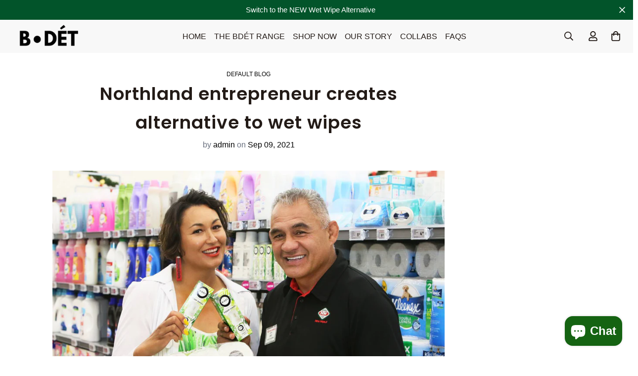

--- FILE ---
content_type: application/x-javascript; charset=utf-8
request_url: https://bundler.nice-team.net/app/shop/status/bdetnz.myshopify.com.js?1766724773
body_size: -356
content:
var bundler_settings_updated='1731384312';